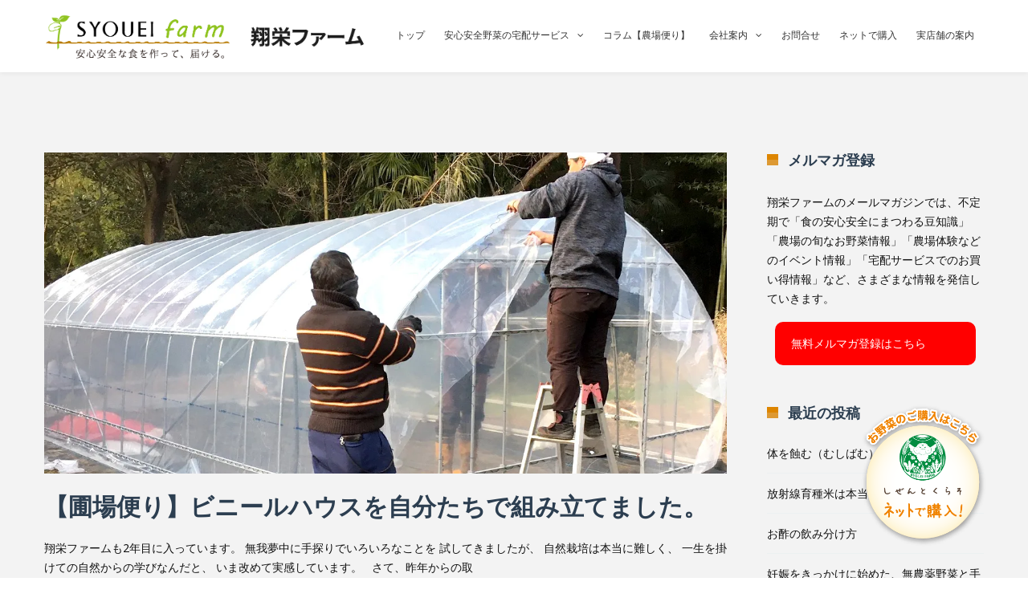

--- FILE ---
content_type: application/javascript
request_url: https://syouei-farm.net/wp-content/plugins/simple-sticky-footer/simple-sticky-footer.js
body_size: -14
content:
jQuery(document).ready(function(){
    if (typeof delay !== 'undefined') {
        setTimeout(function(){
            jQuery('#simple-sticky-footer-container').effect( effect, 500 );
        },delay);
    }
});  